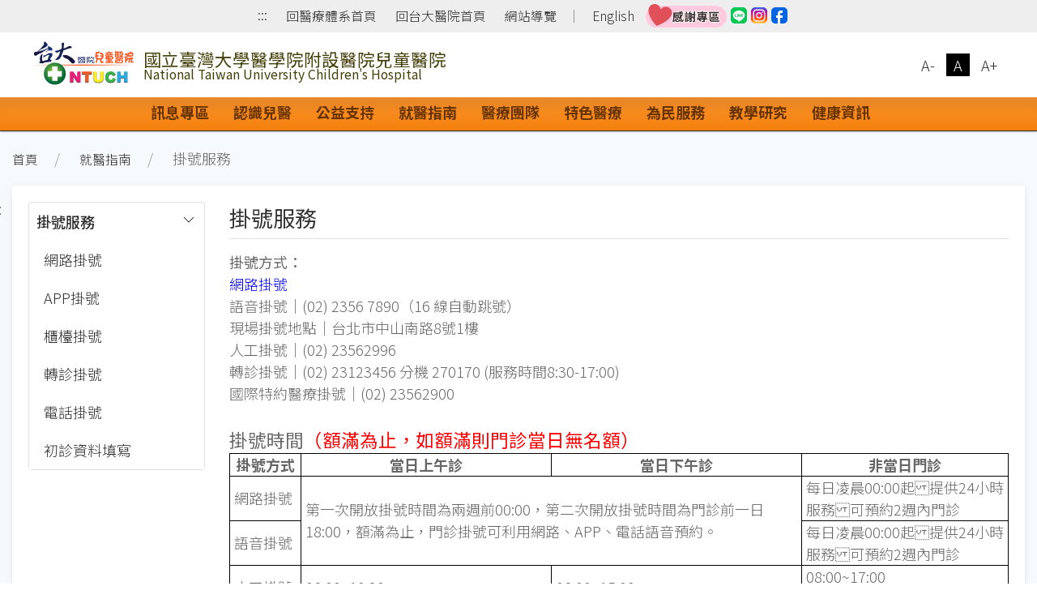

--- FILE ---
content_type: text/html;charset=UTF-8
request_url: https://www.ntuh.gov.tw/ntuch/Fpage.action?muid=3123&fid=2911
body_size: 33918
content:



<!DOCTYPE html>
<!-- saved from url=(0014)about:internet -->


	<html class="text-m" lang="zh-Hant" xml:lang="zh-Hant">


<head>
	

  <meta charset="UTF-8">
  <meta name="viewport" content="width=device-width, initial-scale=1.0">
  <meta http-equiv="X-UA-Compatible" content="ie=edge">
  <meta name="format-detection" content="telephone=no">
  <meta name="description" content="國立臺灣大學醫學院附設醫院兒童醫院,,National Taiwan University Hospital,臺大醫院肇建於西元1895年，為國家級教學醫院，肩負教學、研究、服務三大任務。台大醫院網站提供醫療團隊、特色醫療中心、就醫指南、尋找醫師、門診掛號（含看診、檢查、抽血、領藥等進度）、衛教與用藥須知、探病須知、護理照護、健康檢查、最新消息、國際醫療、教學研究、就醫資料申請、人才招募及臺大醫院體系等相關資訊。">
  
  	<meta name="keywords" content="國立臺灣大學醫學院附設醫院兒童醫院,,National Taiwan University Hospital,台大醫院,ntuh,臺灣大學附屬醫院,臺大醫院">
  
  <meta name="author" content="國立臺灣大學醫學院附設醫院兒童醫院,,National Taiwan University Hospital">
  <!-- The above 3 meta tags *must* come first in the head; any other head content must come *after* these tags -->
  <link href="/images/logo.ico" rel="shortcut icon">



	  <title id='globaltitleX'>國立臺灣大學醫學院附設醫院兒童醫院</title>


  <link rel="stylesheet" href='/css/uikit.min.css'>
  <link rel="stylesheet" href='/css/fontawesome-all.min.css'>
  <link rel="stylesheet" href='/css/fontawesome-svg-with-js.min.css'>
  <link rel="stylesheet" href='/css/tailwind.ukmedia.min.css'>
  <link rel="stylesheet" href='/css/main.min.css'>
  <link rel="stylesheet" href='/css/colors.css'>
  <link rel="stylesheet" href='/css/style.css'>
  <script src='/js/jquery-3.3.1.min.js'></script>
  <script src='/js/webfontloader.js'></script>
  <script defer src='/js/Menu.js' ></script>


  
  
  
  	<link rel="stylesheet" href='/css/style-ntuch.css'>
  
  


<script>
    WebFontConfig = {
        google: { families: ['Noto Sans TC:100,300,400,500,700,900&display=swap'] }//記得加上display=swap避免網頁一開始文字消失了~
    };

    (function (d) {
/*
        var full_url = window.location.href;
        var url_arr = full_url.split('/');

        if(url_arr[2] == "localhost:8080" && url_arr.length > 6){
            window.location.href=url_arr[0]+"//"+url_arr[2]+"/"+url_arr[3]+"/"+url_arr[4]+"/404.action";
        }else if(url_arr[2] != "localhost:8080" && url_arr.length > 5){
            var AtLast = url_arr.length
            window.location.href=url_arr[0]+"//"+url_arr[2]+"/"+url_arr[3]+"/404.action";
        }
*/
        var wf = d.createElement('script'), s = d.scripts[0];
        wf.async = true;//非同步方式載入.js
        wf.src = '/js/webfontloader.js';
        s.parentNode.insertBefore(wf, s);

    })(document);
</script>
</head>

<body id="top" class="uk-background-cover uk-background-top-center uk-position-relative" uk-height-viewport>

	<div class="uk-position-top-left"><a href="#content" id="gotocenter" title="跳到主要內容" tabindex="1" class="sr-only sr-only-focusable">跳到主要內容</a></div>

<header class="shadow">
	
		



	

	




	

<input type="hidden" name="rootDomainName" value="ntuh.gov.tw" id="rootDomainName"/>
<input type="hidden" name="rootNamespace" value="ntuh" id="rootNamespace"/>
	<nav class="nav_reset shadow-none py-1 text-center relative uk-visible@m" uk-margin>
      <div class="sub_nav margin_x_child text-sm h-full uk-flex uk-flex-center uk-flex-middle" uk-margin>
        <span class="uk-visible@m"><a class="px-2" href="#U" id="AU" name="U" title="上方功能區" accesskey="U" style="padding-bottom: 3px;">:::</a></span>
        
        	<span><a class="px-2" href="/ntuh/ntuhgroup.jsp">回醫療體系首頁</a></span>
			<span><a class="px-2" href="/ntuh/Index.action">回台大醫院首頁</a></span>
		
		
        <span><a class="px-2" href="Sitemap.action">網站導覽</a></span>
        <span>｜</span>
        
			
				<span id="langloc" class="hover_bg"><a class="px-2"  href="https://www.ntuh.gov.tw/ntuch/Index.action?l=en_US" title='English'>English</a></span>
			
			
		
		
		
		
			<span><a class="leading-none text-base text-center min_width-20 min_height-20 rounded-sm" href="https://www.ntuh.gov.tw/PAO/Fpage.action?muid=6&fid=2272&l=zh_TW" target="_blank" title="[另開新頁] 國立臺灣大學醫學院附設醫院感謝專區"><img src="../images/thankful.png" alt="instagram" width="100"></a></span>
		
		  <span><a class="leading-none text-base text-center min_width-20 min_height-20 rounded-sm" href="https://line.me/R/ti/p/@073hhhoo" target="_blank" title="[另開新頁] 國立臺灣大學醫學院附設醫院LINE"><img src="../images/icSocial-line.svg" alt="instagram" width="20"></a></span>
		  <span><a class="leading-none text-base text-center min_width-20 min_height-20 rounded-sm" href="https://www.instagram.com/ntuh_tw/" target="_blank" title="[另開新頁] 國立臺灣大學醫學院附設醫院IG"><img src="../images/icSocial-ig.svg" alt="instagram" width="20"></a></span>
		  <span><a class="leading-none text-base text-center min_width-20 min_height-20 rounded-sm" href="https://www.facebook.com/NTUH.TW" target="_blank" title="[另開新頁] 國立臺灣大學醫學院附設醫院臉書"><img src="../images/icSocial-fb-light.svg" alt="instagram" width="20"></a></span>
		  <!--無障礙移除	-->
		  
		  <!--無障礙移除	-->
      </div>
    </nav>
    


		<!-- #offcanvas -->
		<!-- 主選單 / 開始 -->
		



	



    


<div class="shadow" uk-sticky="media: (max-width: 959px); animation: uk-animation-slide-top; top: 200">
    <nav class="nav_bar-primary bg_primary shadow-none">
        <div class="bg_primary-light">
            <div class="logo_control px-2 m:px-4 uk-container" uk-navbar>
                <div class="logo_text_control flex-grow uk-navbar-left">
                    <div class="logo_position-up">
                        <h1>
                            
                            <a class="logo_text flex uk-position-cover" href="Index.action"
                               title="國立臺灣大學醫學院附設醫院兒童醫院">
                                
                                
                                    
                                        <div class="logo_bg"><img src="/img/canvas.gif" alt="臺大醫院兒童醫院logo">
                                        </div>
                                    
                                    
                                    
                                    <div class="flex flex-col w-full">
                                        <div class="logo_cht color_primary-black!">國立臺灣大學醫學院附設醫院兒童醫院</div>
                                        <div class="logo_eng color_primary-black!">National Taiwan University Children's Hospital</div>
                                    </div>
                                </a>
                        </h1>
                    </div>
                </div>
                <div class="uk-visible@m uk-navbar-right">
                    <div class="sub_nav margin_x_child h-full uk-flex uk-flex-middle" uk-margin>
                        <span class="text_size text_size-s hover_bg"><button class="px-2 uk-button"
                                                                             onclick="changeTextType('text_size-s')"
                                                                             title="縮小字級">A-</button></span>
                        <span class="text_size text_size-m hover_bg active"><button class="px-2 uk-button"
                                                                                    onclick="changeTextType('text_size-m')"
                                                                                    title="適中字級">A</button></span>
                        <span class="text_size text_size-l hover_bg"><button class="px-2 uk-button"
                                                                             onclick="changeTextType('text_size-l')"
                                                                             title="加大字級">A+</button></span>
                    </div>
                </div>
                <div class="uk-hidden@m uk-navbar-right">
                    <button class="px-0 uk-flex uk-flex-right uk-navbar-toggle" uk-navbar-toggle-icon
                            uk-toggle="target: #offcanvas"><span class="hidden">offcanvas</span></button>
                </div>
            </div>
        </div>
        <div class="container_responsive@s uk-flex uk-visible@m uk-container" uk-navbar>
            <div class="uk-navbar-center">

                <!-- menu start-->
                <ul id="menus" class="nav_bar uk-tab uk-light">
                    <!-- 改用 ajax呼叫 -->
                    <!--
              
              -->
                </ul>
                <!-- menu end-->
            </div>
        </div>
    </nav>
</div>

<!-- 主選單 mobile / 開始 --><!-- menu start-->
<div id="offcanvas" uk-offcanvas>
    <div class="bg_primary-darkest py-5 uk-offcanvas-bar">
        <button class="uk-offcanvas-close" type="button" title="刪除" uk-close><span class="hidden">刪除</span></button>
        <ul class="uk-nav uk-nav-default text-white">
            <li id="menus-mobile">
                <!-- 改用 ajax 呼叫
              
              -->
            </li>
            <li class="uk-nav-divider"></li>
            <li><a href="/ntuh/ntuhgroup.jsp">回醫療體系首頁</a></li>

            
                <li><a href="/ntuh/Index.action">回台大醫院首頁</a></li>
            
            <li><a href="Sitemap.action">網站導覽</a></li>
            
                
                    <span id="langloc" class="hover_bg"><a class="px-2"
                                                           href="https://ntuch.ntuh.gov.tw/econtent/about/about.aspx"
                                                           title='English'>English</a></span>
                
                
            

            
            
                <li><a class="leading-none text-base text-center min_width-20 min_height-20 rounded-sm"
                       href="https://www.ntuh.gov.tw/PAO/Fpage.action?muid=6&fid=2272&l=zh_TW" target="_blank"
                       title="[另開新頁] 國立臺灣大學醫學院附設醫院感謝專區"><img src="../images/thankful.png"
                                                                                     alt="instagram" width="100"></a></li>
            
            <li><a class="leading-none text-base text-center min_width-20 min_height-20 rounded-sm"
                   href="https://line.me/R/ti/p/@073hhhoo" target="_blank"
                   title="[另開新頁] 國立臺灣大學醫學院附設醫院LINE"><img src="../images/icSocial-line.svg"
                                                                             alt="instagram" width="20"></a></li>
            <li><a class="leading-none text-base text-center min_width-20 min_height-20 rounded-sm"
                   href="https://www.instagram.com/ntuh_tw/" target="_blank"
                   title="[另開新頁] 國立臺灣大學醫學院附設醫院IG"><img src="../images/icSocial-ig.svg"
                                                                                  alt="instagram" width="20"></a></li>
            <li><a class="leading-none text-base text-center min_width-20 min_height-20 rounded-sm"
                   href="https://www.facebook.com/NTUH.TW" target="_blank"
                   title="[另開新頁] 國立臺灣大學醫學院附設醫院臉書"><img src="../images/icSocial-fb-light.svg"
                                                                                 alt="instagram" width="20"></a></li>
        </ul>
    </div>
</div>
<!-- menu end-->

<hr class="border_black_opacity-20 m-0">

<script>
    //改變字型大小時存入session
    function changeTextType(type) {
        sessionStorage.setItem("textType", type); // 存入 sessionStorage
    }

    //一開始讀取session字型大小切換
    $(document).ready(function () {
        const savedType = sessionStorage.getItem("textType");
        if (savedType) {
            $('.' + savedType + ' button').click(); // 找到對應按鈕並觸發 click
        } else {
            $('.text_size-m button').click();
        }
    });
</script> 
	

	
	
	



    <a id="gototop"
       class="color_white bg_black_opacity-50 hover:bg_black_opacity-70 opacity-0 no-underline p-2 rounded uk-text-center uk-position-fixed uk-position-small uk-position-bottom-right uk-position-z-index"
       href="#top" title="回到最上" uk-scroll uk-totop><span hidden>回到最上</span></a>



<!-- Java Script
================================================== -->
<script src='/js/uikit.min.js'></script>
<script src='/js/uikit-icons.min.js'></script>
<script src='/js/focus-visible.min.js'></script>
<script src='/js/fittext.js'></script>
<script src='/js/script.min.js'></script>
<script src='/js/comutils.js'></script>

<script type="text/javascript">
    //var gaJsHost = (("https:" == document.location.protocol) ? "https://ssl." : "http://www.");
    // document.write(unescape("%3Cscript src='" + gaJsHost + "google-analytics.com/ga.js' type='text/javascript'%3E%3C/script%3E"));
    // document.write(unescape("%3Cscript async src='https://www.googletagmanager.com/gtag/js?id=G-BRDPSTK5BL' type='text/javascript'%3E%3C/script%3E"));
</script>


<script>
    window.dataLayer = window.dataLayer || [];

    function gtag() {
        dataLayer.push(arguments);
    }

    gtag('js', new Date());
    gtag('config', 'G-BRDPSTK5BL');
</script>







<link rel="stylesheet" href="/css/jquery-ui.css">
<script src="/js/jquery-ui.min.js"></script>

    <div style="display:none" id="dialogLeave-confirm" title="提醒">
    <p><span style="float:left; margin:12px 12px 20px 0;"></span>將另開新視窗，連結至非本院網域之網站！
    </p>

<script>
    $(document).ready(function () {
        $("a").click(function (event) {
            var rootDomainName = $("#rootDomainName").val();
            var leaveRootDomainName = "將另開新視窗，連結至非本院網域之網站！";
            var this_href = $(this).prop("href");
            var this_target = $(this).attr('target');//_blank;_self
            var namespace = 'ntuch';
            // console.log("rootDomainName=" + rootDomainName + ";this_href=" + this_href);

            if (this_href.indexOf("javascript") >= 0 || this_href.indexOf("#top") >= 0 || this_href.indexOf(".ntuh.gov.tw") >= 0 || this_href.indexOf("wwwtest.ntuh.gov.tw") >= 0) {
                //do something;
            } else {
                if (this_href.indexOf(rootDomainName) < 0 || this_href.indexOf("chut.ntuh.gov.tw") >= 0 || this_href.indexOf("js.ntuh.gov.tw") >= 0 || this_href.indexOf("bh.ntuh.gov.tw") >= 0) {
                    event.preventDefault(); // cancel the event
                    if (namespace == '') {
                        $("#dialogLeave-confirm").dialog({
                            resizable: false,
                            height: "auto",
                            width: 400,
                            modal: true,
                            buttons: {
                                "OK": function () {
                                    $(this).dialog("close");
                                    if ("_blank" == this_target) {
                                        window.open(this_href);
                                    } else {
                                        location.href = this_href;
                                    }
                                },
                                "取り消し": function () {
                                    $(this).dialog("close");
                                }
                            }
                        });
                    } else {
                        $("#dialogLeave-confirm").dialog({
                            resizable: false,
                            height: "auto",
                            width: 400,
                            modal: true,
                            buttons: {
                                "確定": function () {
                                    $(this).dialog("close");
                                    if ("_blank" == this_target) {
                                        window.open(this_href);
                                    } else {
                                        location.href = this_href;
                                    }
                                },
                                "取消": function () {
                                    $(this).dialog("close");
                                }
                            }
                        });
                    }

                }
            }
        });
    });
</script>
    
	<!-- 主選單 / 結束 -->
</header>
<!-- header -->

<section class="relative" uk-height-viewport="expand: true">
	<!-- <div class="bg_primary opacity10 uk-position-cover"></div> -->
	<div class="container_responsive@s uk-container uk-container-large">
		
		<ul class="px-2 s:p-0 uk-breadcrumb">
			
			<li><a href="Index.action">首頁</a></li>
		
			
				
					<li>
						
						
						
							<a href="Fpage.action?muid=3125&amp;fid=2917"    >就醫指南</a>
						
						
					</li>
				
			
				
				<li>
					掛號服務
				</li>
			
			
		</ul>
		
		
		<noscript><span style="font-size:2.000em">本網站使用Javascript技術開發，請開啟JavaScript設定</span></noscript>
		




		<!-- End uk-breadcrumb -->
		
		<div class="h-0 relative uk-visible@m"><a class="no-underline px-1 uk-position-absolute" href="#C" id="AC" name="C" title="中央內容區塊" accesskey="C" style="left:-30px; top:15px;">:::</a></div>
		
		<div class="s:mb-2 uk-card uk-card-small uk-card-default uk-card-body" uk-height-viewport="min-height: 200">
			<div class="uk-grid-medium" uk-grid>

				
				<div class="uk-width-1-4@m uk-width-1-5@l">
					<div class="max_height-200 max_height-700@m uk-overflow-auto">
						<ul class="list_tabs uk-nav-default">

							
								
								<li class="p-0 uk-nav-header hover:bg-gray-100 uk-parent active uk-open">
									<div class="p-0 uk-grid uk-grid-collapse" uk-grid>
										<div class="uk-width-expand">
											
											
											
											
											
												<a class="no-underline w-full break-all px-2 hover:bg-gray-200" href="Fpage.action?muid=3123&fid=2911">
													掛號服務
												</a>
											
										</div>
										<div class="uk-width-auto"><a class="no-underline w-full break-all px-2 hover:bg-gray-200 h-full" href="#" title="展開/收合選單" onclick="toggleAllClass(findChildren(findParent(this, 'LI'), '.toggle'), 'hidden'); return false;"><span class="toggle" uk-icon="icon: chevron-right"></span><span class="toggle hidden" uk-icon="icon: chevron-down"></span class="toggle"><div style='display:none'>展開/收合選單</div></a></div>
									</div>
									<ul class="toggle hidden uk-nav-sub p-0 bg-white">
										
											<li class="p-0">
												
													<a class="no-underline w-full break-all pl-4 px-2 hover:bg-gray-200" href="https://reg.ntuh.gov.tw/WebReg" title="[另開新視窗]掛號服務" target="_blank">
														網路掛號
													</a>
												
												
												
												
												
											</li>
										
											<li class="p-0">
												
												
												
												
												
													<a class="no-underline w-full break-all pl-4 px-2 hover:bg-gray-200" href="Fpage.action?muid=6615&fid=7111">
														APP掛號
													</a>
												
											</li>
										
											<li class="p-0">
												
												
												
												
												
													<a class="no-underline w-full break-all pl-4 px-2 hover:bg-gray-200" href="Fpage.action?muid=3176&fid=2913">
														櫃檯掛號
													</a>
												
											</li>
										
											<li class="p-0">
												
												
												
												
												
													<a class="no-underline w-full break-all pl-4 px-2 hover:bg-gray-200" href="Fpage.action?muid=3177&fid=2914">
														轉診掛號
													</a>
												
											</li>
										
											<li class="p-0">
												
													<a class="no-underline w-full break-all pl-4 px-2 hover:bg-gray-200" href="https://www.ntuh.gov.tw/ntuch/Fpage.action?muid=3175&amp;fid=3018" title="[另開新視窗]掛號服務" >
														電話掛號
													</a>
												
												
												
												
												
											</li>
										
											<li class="p-0">
												
													<a class="no-underline w-full break-all pl-4 px-2 hover:bg-gray-200" href="https://reg.ntuh.gov.tw/WebAdministration/FirstVisitForm.aspx" title="[另開新視窗]掛號服務" target="_blank">
														初診資料填寫
													</a>
												
												
												
												
												
											</li>
										
									</ul>
								</li>
							
							

						</ul>
					</div>
				</div>
				

				<div class="uk-width-3-4@m uk-width-1-2@l uk-width-expand@l">
					<h2 class="btm_line text-2xl">掛號服務</h2>
					
						
							
								
								<div class="editor">
									

									<div id="content"><p><strong>掛號方式：</strong></p>

<p><a href="https://reg.ntuh.gov.tw/webadministration/" target="_blank" title="[另開新室窗]前往網路掛號"><span style="color:#0000FF;">網路掛號</span></a></p>

<p>語音掛號｜(02) 2356 7890（16 線自動跳號）</p>

<p>現場掛號地點｜台北市中山南路8號1樓</p>

<p>人工掛號｜(02) 23562996</p>

<p>轉診掛號｜(02) 23123456 分機 270170 (服務時間8:30-17:00)&nbsp;&nbsp;</p>

<p>國際特約醫療掛號｜(02) 23562900</p>

<table border="1" cellpadding="0" cellspacing="0" style="width:100%;" width="288" xmlns="http://www.w3.org/1999/xhtml">
	<caption>
	<p style="text-align: left;">&nbsp;</p>

	<p style="text-align: left;"><span style="font-size:1.25em;"><strong>掛號時間<span style="color:#FF0000;">（額滿為止，如額滿則門診當日無名額）</span></strong></span></p>
	</caption>
	<thead>
	</thead>
	<tbody>
		<tr>
			<th scope="col" data-sheets-value="{&quot;1&quot;:2,&quot;2&quot;:&quot;網路掛號&quot;}" height="22">掛號方式</th>
			<th scope="col" data-sheets-value="{&quot;1&quot;:2,&quot;2&quot;:&quot;08:30~10:30&quot;}">當日上午診</th>
			<th scope="col" data-sheets-value="{&quot;1&quot;:2,&quot;2&quot;:&quot;08:30~15:00&quot;}">當日下午診</th>
			<th scope="col" data-sheets-value="{&quot;1&quot;:2,&quot;2&quot;:&quot;00:00~24:00\n次日 ~ 二週內門診&quot;}">非當日門診</th>
		</tr>
		<tr height="22">
			<td data-sheets-value="{&quot;1&quot;:2,&quot;2&quot;:&quot;網路掛號&quot;}" height="22">網路掛號</td>
			<td colspan="2" data-sheets-value="{&quot;1&quot;:2,&quot;2&quot;:&quot;08:30~10:30&quot;}" rowspan="2">第一次開放掛號時間為兩週前00:00，第二次開放掛號時間為門診前一日18:00，額滿為止，門診掛號可利用網路、APP、電話語音預約。</td>
			<td data-sheets-value="{&quot;1&quot;:2,&quot;2&quot;:&quot;00:00~24:00\n次日 ~ 二週內門診&quot;}">每日凌晨00:00起提供24小時服務可預約2週內門診</td>
		</tr>
		<tr height="22">
			<td data-sheets-value="{&quot;1&quot;:2,&quot;2&quot;:&quot;語音掛號&quot;}" height="22">語音掛號</td>
			<td data-sheets-value="{&quot;1&quot;:2,&quot;2&quot;:&quot;00:00~24:00\n次日 ~ 二週內門診&quot;}">每日凌晨00:00起提供24小時服務可預約2週內門診</td>
		</tr>
		<tr height="22">
			<td data-sheets-value="{&quot;1&quot;:2,&quot;2&quot;:&quot;人工掛號&quot;}" height="22">人工掛號</td>
			<td data-sheets-value="{&quot;1&quot;:2,&quot;2&quot;:&quot;08:30~10:30&quot;}">08:00~10:30</td>
			<td data-sheets-value="{&quot;1&quot;:2,&quot;2&quot;:&quot;08:30~15:00&quot;}">08:00~15:00</td>
			<td data-sheets-value="{&quot;1&quot;:2,&quot;2&quot;:&quot;08:00~17:00\n次日 ~ 二週內門診&quot;}">08:00~17:00<br />
			次日 ~ 二週內門診</td>
		</tr>
		<tr height="22">
			<td data-sheets-value="{&quot;1&quot;:2,&quot;2&quot;:&quot;國際特約醫療掛號&quot;}" height="22">國際特約醫療掛號</td>
			<td data-sheets-value="{&quot;1&quot;:2,&quot;2&quot;:&quot;週一至週五 上午08:00-12:00 下午01:00-05:00&quot;}">週一至週五 上午08:00-12:00 下午01:00-05:00</td>
			<td data-sheets-value="{&quot;1&quot;:2,&quot;2&quot;:&quot;週一至週五 上午08:00-12:00 下午01:00-05:00&quot;}">
			<p>週一至週五 上午08:00-12:00 下午01:00-05:00</p>
			</td>
			<td data-sheets-value="{&quot;1&quot;:2,&quot;2&quot;:&quot;週一至週五 上午08:00-12:00 下午01:00-05:00&quot;}">週一至週五 上午08:00-12:00 下午01:00-05:00</td>
		</tr>
	</tbody>
</table>

<p>&nbsp;</p>

<p><span style="font-size:1.25em;"><strong>掛號注意事項</strong></span></p>

<table border="1" cellpadding="0" cellspacing="0">
	<tbody>
		<tr>
			<th scope="col" headers="_15" id="_15">注意事項</th>
			<th scope="col" headers="_16" id="_16">注意事項描述</th>
		</tr>
		<tr>
			<td headers="_17" id="_17">從未至本院就診之病友</td>
			<td headers="_18" id="_18">
			<ul>
				<li>看診前務必先至「掛號櫃台」辦理「初診報到」手續，以免延誤您看診時間。</li>
				<li>上午的門診，請於10:30以前辦理報到。</li>
				<li>下午的門診，請於15:00以前辦理報到。</li>
			</ul>
			</td>
		</tr>
		<tr>
			<td headers="_19" id="_19">掛號後不看診</td>
			<td headers="_20" id="_20">
			<ul>
				<li>掛號後無法看診，可透過臨櫃、語音、網路、人工掛號方式，取消掛號。</li>
				<li>自行使用網路、電話語音、人工掛號專線及e院便利站(kiosk機)預約者，若半年內連續兩次未到診且未取消掛號預約，則自第二次未到診日起，三個月內可現場掛號，但不接受網路、電話或e院便利站(kiosk機)掛號，若有看診紀錄後，則次數重新計算。</li>
			</ul>
			</td>
		</tr>
		<tr>
			<td headers="_21" id="_21">取消掛號</td>
			<td headers="_22" id="_22">
			<p>當日門診取消時間限制：</p>

			<ul>
				<li>上午的門診須在 09:30以前取消。</li>
				<li>下午的門診須在 14:00以前取消。</li>
				<li>半年內累積十次取消掛號，則自第十次取消日期起三個月內不接受電話、網路或e院便利站（Kiosk機）掛號，請來院掛號。</li>
			</ul>
			</td>
		</tr>
		<tr>
			<td headers="_23" id="_23">颱風來襲</td>
			<td headers="_24" id="_24">
			<ul>
				<li>颱風停班時各科部採部分開診，如已預約之病友無法到院，可於1個月內到院現場掛號看診。<br />
				兒童牙科已預約病友，請待恢復上班後洽(02)23123456轉70251約診改期。</li>
			</ul>
			</td>
		</tr>
		<tr>
			<td headers="_25" id="_25">掛號費繳款</td>
			<td headers="_26" id="_26">
			<ul>
				<li>掛號費 100 元，於就診後至掛號結帳櫃台一併收取。</li>
				<li>未持健保卡就醫者，一律請先自費結帳，並於看診日起10天內（不含例假日），至西址一樓出納組19號窗口辦理退費</li>
			</ul>
			</td>
		</tr>
	</tbody>
</table>

<p><strong>​​​​​​</strong></p>

<p>&nbsp;</p>


									</div>
									
									<noscript><span style="font-size:2.000em">本網站使用Javascript技術開發，請開啟JavaScript設定</span></noscript>
									<!-- End #content -->
								</div>
							</div>
							

						</div>
						<!-- End uk-grid -->
					</div>
					<!-- End uk-card -->
				</div>
</section>
<!-- page main content -->


	
	
		
	
	


<div id="footer" class="relative">
    <div class="p-3">
        <div class="container_responsive@s uk-container relative">
            <div class="relative uk-position-z-index"><a class="no-underline text-white px-1 uk-position-absolute uk-visible@m" href="#Z" id="AZ" name="Z" title="下方功能區塊" accesskey="Z" style="left:-30px">:::</a></div>
            


<div id="sitemap" class="my-1 uk-margin-bottom" uk-margin hidden>
          <div id="sitemap-list" class="mb-3 uk-child-width-1-2 uk-child-width-1-3@s uk-child-width-1-4@m uk-child-width-1-6@l" uk-grid="masonry: true">
            
            
            
          </div>
          <hr class="border-light">
        </div>
	  <!-- 無障礙標章:XH1080400,XH1080401 -->
     
<span id="mapid" style="display:none"></span>      
            <!-- End #sitemap -->
            <footer class="uk-grid-small uk-child-width-expand" uk-grid>
                <div class="uk-width-1-4@m uk-width-1-5@l uk-width-1-6@xl uk-visible@m">
                    <div class="logo_position">
                        <a class="w-full bg_white text-center p-2" href="#" title="臺大醫院行動服務"><img class="w-full" src="../img/qrcod-ntuh.svg" width="100" alt="臺大醫院QRcode"><span class="color_grey-800!">臺大醫院行動服務</span></a>
                    </div>
                </div>
                <div class="relative" uk-margin>
                    <div class="uk-grid-small uk-grid-divider" uk-grid uk-margin>
                        
                            <a class="link_line" href="../ntuh/Fpage.action?fid=5041" title="本院同仁專區">本院同仁專區</a>
                            <a class="link_line" href="../ntuh/Fpage.action?muid=106&fid=3173" title="服務信箱">服務信箱</a>
                            <a class="link_line" href="Faq.action" title="常見問題">常見問題</a>
                            <a class="link_line" href="Link.action" title="病友團體">病友團體</a>
                            <a class="link_line" href="../ntuh/Fpage.action?fid=5042" title="網網相連">網網相連</a>
                            <a class="link_line" href="../ntuh/Fpage.action?muid=51&fid=2945" title="隱私權保護及資訊安全政策">隱私權保護及資訊安全政策</a>
                        
                        
                    </div>
                    <div class="uk-flex uk-flex-between uk-flex-right uk-flex-middle" uk-grid uk-margin>
                        
                        <div class="margin_y_all_child-m w-full uk-flex uk-flex-between uk-flex-wrap uk-flex-middle">
                            
                            <div class="margin_x_child-m s:m-0 uk-flex uk-flex-middle">
                                
                                
                                
                                <a class="wcag opacity-75 hover:opacity-100" href="https://accessibility.moda.gov.tw/Applications/Detail?category=20230304120946" title="無障礙AA標章" target="_blank"><img src="../img/wcagAA.jpg" alt="無障礙AA標章"></a>
                                <a class="ahhrpp opacity-75 hover:opacity-100" href="#" title="AHHRPP認證標章" target="_blank"><img src="../img/AAHRPP.gif" width="50" alt="AHHRPP認證標章"></a>
                                <a class="snq opacity-75 hover:opacity-100" href="#" title="SNQ" target="_blank"><img src="../img/snq.png" width="70" alt="SNQ"></a>
                            </div>
                        </div>
                    </div>
                    
                    
                        <div uk-grid uk-margin>
                            <div>10041 台北市中山南路8號(兒醫大樓門診住院服務)</div>
                            <div>臺大醫院兒童醫院總機電話專線: 02-2312-3456 , 0972-698-055; 臺大醫院兒童醫院電話語音預約掛號專線: 02-2356-7890</div>
                            <div>醫療機構網際網路資訊管理辦法聲明：禁止任何網際網路服務業者轉錄本網路資訊之內容供人點閱。 但以網路搜尋或超連結方式，進入本醫療機構之網址（域）直接點閱者，不在此限。</div>
                        </div>
                    
                </div>
            </footer>
        </div>
        <!-- End container_responsive@s uk-container -->
    </div>
</div>


<!-- footer -->
<script>
	$(document).ready(function() {
		//以<h2>的內容替換<title>的內容
		var temp=$("h2").html();
		if(temp.indexOf('small')>=0){
			var _temp=temp.split('<small');
			$('title#globaltitleX').html($('title#globaltitleX').html()+" - "+_temp[0]);
		}else{
			$('title#globaltitleX').html($('title#globaltitleX').html()+" - "+$("h2").html());
		}
	});
</script>

</body>

</html>  

--- FILE ---
content_type: text/css
request_url: https://www.ntuh.gov.tw/css/style-ntuch.css
body_size: 5214
content:
.logo_bg {
  background: url("../img/logo-ntuch.svg#svgView(preserveAspectRatio(xMinYMid))") left center no-repeat;
  width: 60px !important;
}

footer .logo_bg {
  background: url("../img/logo-ntuch.svg#svgView(preserveAspectRatio(xMinYMin))") left center no-repeat;
}

#footer::before {
  content: "";
  display: block;
  width: 100%;
  padding-top: calc(100% * 510 / 1920);
  /* background photo Aspect Ratio: 408x1921 */
  background: url("../img/index-ntuch-bg.png") left top no-repeat;
  background-size: 100%;
}
#footer > :first-child {
  background-color: #60b947;
}

#footer, footer {
  background-color: transparent;
}
#footer, #footer *:not([class*=bg]):not([class*=btn]):not([class*=color_]):not([class*=text-]), #footer *:not([class*=bg]):not([class*=btn]):not([class*=color_]):not([class*=text-]) *:not([class*=bg]), footer, footer *:not([class*=bg]):not([class*=btn]):not([class*=color_]):not([class*=text-]), footer *:not([class*=bg]):not([class*=btn]):not([class*=color_]):not([class*=text-]) *:not([class*=bg]) {
  color: #224319;
}
#footer *, #footer .uk-grid-divider > :not(.uk-first-column)::before, #footer.uk-grid-divider.uk-grid-stack > .uk-grid-margin::before, footer *, footer .uk-grid-divider > :not(.uk-first-column)::before, footer.uk-grid-divider.uk-grid-stack > .uk-grid-margin::before {
  border-color: #224319;
}

footer a.hover\:color_black\! * {
  color: black !important;
}
footer a.hover\:color_black\!:hover * {
  color: white !important;
}

footer > :nth-child(2) > :nth-child(2) > :last-child {
  width: auto !important;
}

footer > :nth-child(2) > :nth-child(2) > :last-child > div {
  margin-right: 10px !important;
}

a#AZ {
  color: #224319 !important;
}

header > nav {
  background-color: #eeeeee !important;
}

header > div:nth-of-type(1) > nav, header > div:nth-of-type(1) > nav > :nth-child(2), #footer::before {
  position: relative !important;
}

header > div:nth-of-type(1) > nav {
  background-color: #f38020 !important;
  color: #572a05;
}

header > div:nth-of-type(1) > nav > :first-child {
  background-color: white !important;
  color: #757575;
}

@media (max-width: 959px) {
  header .uk-sticky > nav, header .uk-sticky.uk-active > nav {
    border-bottom: 5px solid #f38020;
  }
}
header div:nth-of-type(1) > nav > :nth-child(2) {
  box-shadow: none;
}

#footer::before {
  position: relative;
  opacity: 1;
  transform: scaleX(1);
}

#slideshow ~ section > div > .uk-grid div > h4 {
  background-color: #e9d839;
  color: #655c0b;
}

#slideshow ~ section > div > .uk-grid div > h4 * {
  color: #655c0b !important;
}

#slideshow ~ section > div > form:last-child,
#slideshow ~ section > div > .uk-grid:nth-child(2) > :nth-child(2n+1) > a, footer > :first-child, .nav_bar-primary::before {
  display: none !important;
}

header > div:nth-of-type(1) > nav {
  background: linear-gradient(to bottom, #ff9933 60%, #f3800d 100%) !important;
}

.nav_bar a {
  color: #663300 !important;
}

@media (min-width: 960px) {
  .logo_bg {
    width: 120px !important;
  }
}
@media (min-width: 1200px) {
  .logo_position-up .logo_bg {
    margin-top: 0;
  }

  .logo_control .logo_text_control .logo_position-up,
.logo_control .logo_text_control .logo_position-up .logo_text .logo_bg {
    min-height: 70px;
  }

  .logo_control .logo_text_control .logo_position-up .logo_text .logo_bg {
    width: calc(70px*1.96);
    max-width: inherit;
    max-height: inherit;
  }

  .logo_eng {
    font-size: 0.87rem !important;
  }
}
/* ----------- iPhone 4 and 4S ----------- */
/* Portrait and Landscape */
@media only screen and (min-device-width: 320px) and (max-device-width: 480px) and (-webkit-min-device-pixel-ratio: 2) {
  .logo_bg {
    background: url("../img/logo-ntuch.png") no-repeat left center;
  }

  footer .logo_bg {
    background: url("../img/logo-ntuch.png") no-repeat left center;
  }
}
/* ----------- iPhone 5, 5S, 5C and 5SE ----------- */
/* Portrait and Landscape */
@media only screen and (min-device-width: 320px) and (max-device-width: 568px) and (-webkit-min-device-pixel-ratio: 2) {
  .logo_bg {
    background: url("../img/logo-ntuch.png") no-repeat left center;
  }

  footer .logo_bg {
    background: url("../img/logo-ntuch.png") no-repeat left center;
  }
}
/* ----------- iPhone 6, 6S, 7 and 8 ----------- */
/* Portrait and Landscape */
@media only screen and (min-device-width: 375px) and (max-device-width: 667px) and (-webkit-min-device-pixel-ratio: 2) {
  .logo_bg {
    background: url("../img/logo-ntuch.png") no-repeat left center;
  }

  footer .logo_bg {
    background: url("../img/logo-ntuch.png") no-repeat left center;
  }
}
/* ----------- iPhone 6+, 7+ and 8+ ----------- */
/* Portrait and Landscape */
@media only screen and (min-device-width: 414px) and (max-device-width: 736px) and (-webkit-min-device-pixel-ratio: 3) {
  .logo_bg {
    background: url("../img/logo-ntuch.png") no-repeat left center;
  }

  footer .logo_bg {
    background: url("../img/logo-ntuch.png") no-repeat left center;
  }
}

/*# sourceMappingURL=style-ntuch.css.map */


--- FILE ---
content_type: image/svg+xml
request_url: https://www.ntuh.gov.tw/images/icSocial-fb-light.svg
body_size: 685
content:
<?xml version="1.0" encoding="utf-8"?>
<!-- Generator: Adobe Illustrator 25.1.0, SVG Export Plug-In . SVG Version: 6.00 Build 0)  -->
<svg version="1.1" id="layer" xmlns="http://www.w3.org/2000/svg" xmlns:xlink="http://www.w3.org/1999/xlink" x="0px" y="0px"
	 viewBox="0 0 16 16" style="enable-background:new 0 0 16 16;" xml:space="preserve">
<style type="text/css">
	.st0{fill:#0165E1;}
	.st1{fill:#FFFFFF;}
</style>
<path id="bg_1_" class="st0" d="M12,16H4c-2.2,0-4-1.8-4-4V4c0-2.2,1.8-4,4-4h8c2.2,0,4,1.8,4,4v8C16,14.2,14.2,16,12,16z"/>
<path id="ic_2_" class="st1" d="M6.4,16v-5.6H4.8V8h1.6V6c0-1.5,1.3-2.8,2.8-2.8h2v2.4H9.6C9.2,5.6,8.8,6,8.8,6.4V8h2.4v2.4H8.8V16
	H6.4z"/>
</svg>


--- FILE ---
content_type: image/svg+xml
request_url: https://www.ntuh.gov.tw/img/logo-ntuch.svg
body_size: 19861
content:
<?xml version="1.0" encoding="utf-8"?>
<!-- Generator: Adobe Illustrator 24.0.0, SVG Export Plug-In . SVG Version: 6.00 Build 0)  -->
<svg version="1.1" id="圖層_1" xmlns="http://www.w3.org/2000/svg" xmlns:xlink="http://www.w3.org/1999/xlink" x="0px" y="0px"
	 viewBox="0 0 188 78" style="enable-background:new 0 0 188 78;" xml:space="preserve">
<style type="text/css">
	.st0{fill:url(#SVGID_1_);}
	.st1{fill:url(#SVGID_2_);}
	.st2{fill:url(#SVGID_3_);}
	.st3{fill:url(#SVGID_4_);}
	.st4{fill:url(#SVGID_5_);}
	.st5{fill:url(#SVGID_6_);}
	.st6{fill:url(#SVGID_7_);}
	.st7{fill:#202B6D;}
	.st8{opacity:0.75;}
	.st9{fill:#ED1E79;}
	.st10{fill:#F15A24;}
	.st11{fill:#FCEE21;}
	.st12{fill:#39B54A;}
	.st13{fill:#29ABE2;}
	.st14{fill:#FFFFFF;}
</style>
<title>logo-ntuch</title>
<g>
	
		<linearGradient id="SVGID_1_" gradientUnits="userSpaceOnUse" x1="-842.2047" y1="37.57" x2="-713.8947" y2="37.57" gradientTransform="matrix(1.47 0 0 -1 1235.34 80)">
		<stop  offset="0" style="stop-color:#F15A24;stop-opacity:0"/>
		<stop  offset="0.5" style="stop-color:#F15A24"/>
		<stop  offset="1" style="stop-color:#F15A24;stop-opacity:0"/>
	</linearGradient>
	<rect y="41.4" class="st0" width="188" height="2"/>
	
		<radialGradient id="SVGID_2_" cx="38.9" cy="25.68" r="20.29" gradientTransform="matrix(1 0 0 -1 0 80)" gradientUnits="userSpaceOnUse">
		<stop  offset="0.17" style="stop-color:#8CC63F"/>
		<stop  offset="1" style="stop-color:#006837"/>
	</radialGradient>
	<circle class="st1" cx="41" cy="58" r="20"/>
	
		<radialGradient id="SVGID_3_" cx="35.92" cy="62.95" r="28.79" gradientTransform="matrix(1 0 0 -1 0 80)" gradientUnits="userSpaceOnUse">
		<stop  offset="0" style="stop-color:#16367D"/>
		<stop  offset="1" style="stop-color:#16153F"/>
	</radialGradient>
	<path class="st2" d="M45.5,19.8c-1.5,0.1-2.9-0.5-3.8-1.6c-0.4-0.4-0.4-1.1,0-1.5c0.1-0.1,0.2-0.2,0.4-0.2c0.5-0.3,1-0.4,1.5-0.4
		c2,0.1,4-0.5,5.7-1.7c0.7-0.4,1.6-0.3,2.3-0.6c0.6-0.3,1.1-0.8,1.4-1.4c1.1-2.2,0.5-4.4,0.7-6.6c0.1-1.1,0.1-2.1,0-3.2
		c0-0.6,0.2-0.8,0.8-0.8c0.7,0,1.4,0,2.1-0.1c0.5-0.1,1,0.1,1.2,0.6C58,5.5,57.1,8.7,57,12c1-0.3,2.1-0.5,3.1-0.8
		c0.1,0,0.3-0.1,0.4-0.2c1.3-0.6,2.6-1.1,3.9-1.8c0.5-0.2,1.1-0.4,1.3-1C65.8,8,66,7.9,66.3,7.9c1.2,0.1,2.6-0.6,3.7,0.3
		c0.5,0.5,1.2,0.1,1.7,0.5c0,0.7,0,1.4,0,2s-0.2,0.8-0.8,0.8c-1-0.1-2.1,0-3.1,0.3c-3,0.9-5.9,2-8.9,3c-0.7,0.2-1,0.9-1.8,0.9
		s-0.7,0.3-0.8,0.8c-0.1,1.2-0.5,2.3-1.1,3.3c-1,2.3-2,4.6-2.7,7c-0.1,0.3,0.1,0.8-0.3,1c-1.3,0.8-1.8,2.3-2.8,3.3
		c-0.5,0.6-1.2,1-2,1.3c-1.5,0.4-3.1,0.7-4.7,0.8c-0.5,0-1,0.2-1.6,0c-0.1-0.4,0.2-0.4,0.4-0.5c2.4-1.9,4.1-4.3,6.1-6.5
		c0.8-1,1.3-2.2,1.5-3.4c0.3-1.3,1-2.6,1.4-3.9c0.4-0.2,0.6-0.7,0.4-1.1c0,0,0,0,0-0.1c-0.1-0.2-0.3-0.3-0.5-0.3c0,0-0.1,0-0.1,0
		C48.8,18.3,47,18.7,45.5,19.8z"/>
	
		<radialGradient id="SVGID_4_" cx="35.92" cy="62.95" r="28.79" gradientTransform="matrix(1 0 0 -1 0 80)" gradientUnits="userSpaceOnUse">
		<stop  offset="0" style="stop-color:#16367D"/>
		<stop  offset="1" style="stop-color:#16153F"/>
	</radialGradient>
	<path class="st3" d="M57.3,24.3c1.3-0.2,2.6-0.3,3.9-0.2c1.5,0.3,3.2,0.4,4.5,1.4c0.9,0.8,2,1.3,3.2,1.5c0,0.2,0.2,0.4,0.4,0.5
		c1,0.8,2.1,1.3,3.2,1.7c0.1,0,0.1,0,0.2,0c1.5,1.8,3,3.6,4.6,5.5c0.6,0.7,0.8,1.8,0.3,2.7c-0.6,1.4-2.1,2.2-3.6,2
		c-2.1,0.2-3.1-1.4-4.4-2.6c-1.5-1.4-2.5-3.4-4.3-4.5c-1.2-1.4-2.9-1.6-4.5-2.1l-0.4-0.2c-0.1-0.2-0.2-0.2-0.4-0.2
		c-1.7-0.8-3.3-2-4.5-3.4c0-0.4,0-0.8,0-1.3c0-0.5,0.3-0.6,0.6-0.7l0.4,0.1c0.2,0.2,0.3,0.1,0.5,0L57.3,24.3L57.3,24.3z"/>
	
		<radialGradient id="SVGID_5_" cx="35.92" cy="62.95" r="28.79" gradientTransform="matrix(1 0 0 -1 0 80)" gradientUnits="userSpaceOnUse">
		<stop  offset="0" style="stop-color:#16367D"/>
		<stop  offset="1" style="stop-color:#16153F"/>
	</radialGradient>
	<path class="st4" d="M28.8,16.2c-1.5,1-2.8,2.2-4.6,2.6c-0.2,0-0.4,0.2-0.5-0.1c0-0.1,0.2-0.2,0.3-0.3c2.3-0.8,3.8-2.5,5.2-4.4
		c0.2-0.4,0.2-0.9-0.1-1.2c-0.3-0.3-0.7,0-1.1,0.2c-0.9,0.6-1.8,1.1-2.8,1.6c-2.4,1.3-4.7,2.8-6.8,4.4c-1.1,0.8-2.4,1.5-3.7,1.9
		c-1.6,0.4-3.2,1.1-4.5,2.1c-1.1,0.9-2.4,1.6-3.7,2.2c-1.4,0.5-2.9-0.3-3.4-1.7C3,23.2,3,22.9,3,22.6c0-1.2-0.3-2.5,0.8-3.5
		c0.3-0.4,0.8-0.7,1.4-0.6c2.1,0.3,4.1-0.5,5.5-2.1c1.6-1.6,3.6-2.8,4.9-4.7c1.2-1.7,2.8-3.1,4.1-4.7c1.2-1.3,1.8-3.1,1.5-4.9
		c-0.1-0.7-0.4-1.6,0.6-2l0.2-0.1L22.4,0L24,0.2l0.2,0.2c0,0.2,0.1,0.3,0.3,0.3l0.4,0.5c0.8,1,1.6,2,2.5,2.9
		c0.5,0.4,0.6,1.1,0.4,1.8C27,8,25.1,9,23.5,10c-2,1.3-4.1,2.4-6.3,3.3c-3,0.6-4.6,3.3-6.9,4.9c1-0.2,2-0.6,2.9-1.1l4.1-1.2
		c1.7-0.4,3.3-1,4.9-1.8c2.1-0.8,4.1-1.7,6-2.9c0.3-0.2,0.8-0.3,0.5-0.8s-0.3-1-0.4-1.5c0.2-0.7,1-0.3,1.4-0.8c1-0.1,1.6,0.6,2.3,1
		c0.4,0.5,0.9,0.8,1.5,1c1.9,0.5,3.1,2.4,2.8,4.3c0,0.9-0.4,1.5-1.5,1.5c-0.9-0.1-1.8-0.1-2.7,0c-1.1,0.1-2.2-0.3-3.2,0.3l0,0
		C28.9,16.1,28.8,16.1,28.8,16.2z"/>
	
		<radialGradient id="SVGID_6_" cx="35.92" cy="62.95" r="28.79" gradientTransform="matrix(1 0 0 -1 0 80)" gradientUnits="userSpaceOnUse">
		<stop  offset="0" style="stop-color:#16367D"/>
		<stop  offset="1" style="stop-color:#16153F"/>
	</radialGradient>
	<path class="st5" d="M16.2,22.4c0.3,0,0.6,0,1,0c1.2,0,1.5,0.3,1.4,1.5c-0.4,0.5-0.6,1.1-0.7,1.7c-0.1,2.9-0.1,5.7,0.1,8.6
		c0,0.3,0,0.7,0.5,0.7c0.8,0,1.7,0.3,2.5-0.3c1.9-0.7,3.8-1.2,5.7-1.5c0.9,0,1.6-0.7,1.6-1.5c0-0.1,0-0.1,0-0.2
		c0.2-1.6,0.6-3.1,1.3-4.5l0,0l0.2-0.2c0.3-0.7,0.9-1.2,1.1-2c0.1-0.5,0-0.6-0.5-0.7c-1.2-0.1-2.4,0.1-3.4,0.7c-2.1,1-4,2.1-6,3.3
		C20.6,28,20.3,28.2,20,28s-0.2-0.6-0.1-0.9c0.3-0.6,0.4-1.2,0.3-1.9c0-0.1,0-0.1,0-0.2l0.1,0V25c0.3-0.1,0.6-0.2,0.9-0.2
		c1.9,0,3.7-0.7,5.1-2.1c0.4-0.4,1.2-0.4,1.6-0.8c2.4-2,5.2-1.2,7.9-1.2c0.2,0,0.4,0.2,0.5,0.3l0.1,0.4c-0.1,0.3,0,0.6,0.2,0.9
		c0,1.1-0.2,2.2-0.5,3.2c-0.4,1-1.4,1.6-1.5,2.8c0,0.1-0.1,0.1-0.1,0.1c-1.3,0.4-1.5,1.8-2,2.7s0,1.5,1,1.5c0.4-0.1,0.7,0,1,0.3
		c0.7,0.8,0.6,2.1-0.2,2.8c-0.3,0.2-0.6,0.4-1,0.5c-3.5,0.5-7,1-10.6,1.3c-0.7,0.1-2-0.3-2,1.2c0,0.1-0.3,0.3-0.5,0.3
		c-0.6,0.2-1.3,0.3-2,0.2c-1-0.2-2-0.2-3-0.1c-0.4,0-0.8-0.1-1.3-0.2c-0.6-0.2-1.1-0.4-1.2-1.2s0.5-1,1-1.2c0.5-0.2,0.7-0.8,0.5-1.3
		c0,0,0,0,0,0c-0.6-2.4-0.7-4.8-0.2-7.2c0.1-1.4,0.7-2.7,1.7-3.6c0.3-0.3,0.4-0.6,0.2-1C15.9,23,16,22.6,16.2,22.4L16.2,22.4z"/>
	
		<radialGradient id="SVGID_7_" cx="35.92" cy="62.95" r="28.79" gradientTransform="matrix(1 0 0 -1 0 80)" gradientUnits="userSpaceOnUse">
		<stop  offset="0" style="stop-color:#16367D"/>
		<stop  offset="1" style="stop-color:#16153F"/>
	</radialGradient>
	<path class="st6" d="M20.2,25.3v-0.2C20.2,25.2,20.2,25.2,20.2,25.3z"/>
	<path class="st7" d="M84.6,28.1v4.1h4.3c0,0,0.1-0.1,0.3-0.3s0.5-0.4,0.6-0.4c0.3,0.1,0.6,0.3,0.8,0.5c0.3,0.2,0.4,0.3,0.4,0.4l0,0
		c0.4-0.2,0.9-0.4,1.3-0.6l0,0c-0.2-0.1-0.4-0.3-0.5-0.5c-0.3-0.3-0.5-0.6-0.6-1h-0.8l-0.3-0.5c0.7,0.1,1.5,0.1,2.2,0.1h1.8l0.3-0.3
		l0.1-0.1c-0.4,0-0.6,0-0.6-0.1c-0.4-0.1-0.5-0.4-0.5-0.9v-0.6h-1.2c-0.1,0.6-0.4,1.1-0.9,1.4c-0.4,0.2-0.9,0.4-1.4,0.4l-0.1-0.1
		c0.7-0.3,1.1-1,1-1.8c0-0.3,0-0.6-0.1-0.8c0.6,0.1,1.2,0.3,1.7,0.5h0.8l0.4-0.3c0.1-0.1,0.3-0.2,0.4-0.2c0.3,0.1,0.5,0.2,0.8,0.3
		c0.3,0.2,0.5,0.4,0.5,0.5s-0.1,0.2-0.3,0.3s-0.3,0.2-0.3,0.3s0,0.2,0.1,0.3c0.2,0,0.3,0.1,0.5,0h0.3c0.2,0,0.3-0.1,0.4-0.2l0.4-0.6
		h0.2l0.1,0.2c0,0.2,0.1,0.4,0.2,0.5c0.2,0.2,0.3,0.3,0.3,0.4s-0.2,0.4-0.5,0.5c-0.4,0.1-0.9,0.2-1.3,0.2l0.4,0.2
		c0.4,0.3,0.6,0.5,0.6,0.5s-0.2,0.1-0.4,0.2c-0.2,0-0.4,0-0.5,0.1c-0.3,0.4-0.7,0.7-1.1,0.9l0,0c0.9,0.2,1.8,0.3,2.7,0.4L97,32
		c-0.3,0.1-0.5,0.2-0.7,0.5c0.1,0.1,0.2,0.2,0.4,0.3c0.4,0.3,0.6,0.5,0.6,0.6s-0.1,0.2-0.3,0.2h-5v1h1.8l0.5-0.3
		c0.1-0.1,0.3-0.2,0.5-0.3c0.3,0.1,0.6,0.2,0.9,0.4c0.5,0.3,0.8,0.5,0.8,0.7s-0.1,0.2-0.3,0.4s-0.3,0.3-0.3,0.4v0.4l0.1,2.4
		c0,0.2-0.3,0.3-0.8,0.3h-0.5c-0.3,0-0.4-0.1-0.4-0.3v-0.2h-8.7v0.2c0,0.2-0.3,0.3-0.7,0.3h-0.5c-0.4,0-0.5-0.1-0.5-0.3
		c0-0.2,0.1-0.5,0.1-0.8v-2.7c0-0.3,0-0.6-0.1-1c0.6,0.1,1.3,0.3,1.9,0.6h1.7c0-0.3,0.1-0.5,0.1-0.8v-0.3h-2.8c-0.9,0-1.6,0-2,0.1
		l-0.3-0.5c0.7,0.1,1.5,0.1,2.2,0.1h10.1c0.2-0.1,0.3-0.3,0.5-0.4l0,0c-0.2,0-0.4-0.1-0.6-0.1c-0.6-0.1-1.1-0.3-1.6-0.6l-0.4,0.2
		c-0.9,0.3-1.9,0.5-2.9,0.6l-0.1-0.2c0.3-0.1,0.6-0.2,0.9-0.3h-6v0.2c0,0.2-0.2,0.3-0.7,0.3h-0.4c-0.3,0-0.4-0.1-0.4-0.4
		s0-0.8,0-1.2v-2.7c0-0.5,0-1.1,0-1.6c0.6,0.2,1.3,0.3,1.9,0.6h3.4l0.3-0.3c0.3-0.3,0.5-0.4,0.6-0.4c0.3,0.1,0.5,0.3,0.8,0.5
		c0.3,0.2,0.4,0.3,0.4,0.4s-0.1,0.2-0.2,0.2H86l0.6,0.1c0.3,0.1,0.5,0.2,0.5,0.3s-0.1,0.1-0.3,0.1s-0.3,0-0.3,0.1l-0.1,0.1H88
		c0.1-0.1,0.2-0.1,0.3-0.2c0.1-0.1,0.3-0.2,0.5-0.3c0.2,0.1,0.4,0.2,0.6,0.4c0.2,0.1,0.3,0.3,0.3,0.3s-0.1,0.2-0.2,0.2h-1.6
		c0,0.3,0,0.6-0.1,0.9h0.5c0.1-0.1,0.2-0.2,0.3-0.3c0.1-0.1,0.3-0.2,0.4-0.3c0.2,0.1,0.4,0.2,0.6,0.3c0.3,0.2,0.4,0.4,0.4,0.4
		s-0.1,0.2-0.2,0.2h-2.1c0,0.1-0.1,0.1-0.1,0.1c0.4,0,0.9,0.1,1.3,0.2c0.3,0.1,0.4,0.2,0.4,0.3c0,0.2-0.1,0.4-0.3,0.5
		c-0.1,0.1-0.3,0.2-0.5,0.2c-0.2,0-0.4-0.1-0.5-0.3c-0.2-0.2-0.4-0.4-0.6-0.6c-0.1,0.1-0.2,0.2-0.3,0.3c-0.2,0.2-0.5,0.4-0.8,0.5
		c-0.5,0.2-1.1,0.4-1.6,0.4L84.7,32c0.3-0.1,0.6-0.3,0.9-0.4c0.2-0.1,0.4-0.3,0.6-0.5c0.1-0.2,0.2-0.4,0.3-0.6c-0.7,0-1.2,0-1.5,0.1
		l-0.3-0.5c0.6,0.1,1.2,0.1,1.8,0.1c0-0.2,0-0.5,0.1-0.9h-0.7l-0.1,0.1c-0.3,0.2-0.6,0.4-0.9,0.5l-0.1-0.1c0.2-0.3,0.3-0.5,0.5-0.8
		c0.1-0.3,0.2-0.5,0.3-0.8L84.6,28.1z M94.2,36.9v-0.5h-2.3c-0.3,0-0.7,0-1-0.2c-0.2-0.1-0.4-0.3-0.4-0.5V35H89
		c0,0.1-0.1,0.2-0.1,0.3c-0.3,0.4-0.7,0.6-1.1,0.8c-0.6,0.3-1.2,0.5-1.8,0.6l-0.2-0.2c0.3-0.1,0.6-0.3,0.9-0.6
		c0.3-0.2,0.5-0.5,0.6-0.7c0-0.1,0.1-0.1,0.1-0.2h-1.8v1.9L94.2,36.9z M94.2,38v-0.8h-8.6V38H94.2z M90.5,33.6h-1.3v0.3
		c0,0.3,0,0.5-0.1,0.8h1.4V33.6z M92.7,31c0.2,0.1,0.3,0.2,0.5,0.2c0.4-0.3,0.7-0.6,1-0.9h-2.5C91.9,30.6,92.3,30.8,92.7,31z
		 M92,35.5c0,0.1,0.1,0.2,0.3,0.2h1.9V35H92V35.5z"/>
	<path class="st7" d="M104.4,27.6c0.4,0.3,0.6,0.5,0.6,0.6s-0.2,0.2-0.4,0.2s-0.6,0.2-0.6,0.2c-0.5,1-1.2,1.9-1.9,2.7
		c0.6,0.4,1.1,0.8,1.6,1.3c0.2,0.3,0.4,0.6,0.5,0.9c0.1,0.3,0.2,0.7,0.2,1c0,0.4-0.1,0.7-0.3,1c-0.2,0.3-0.5,0.5-0.8,0.6
		c-0.2,0.1-0.4,0.2-0.7,0.2c-0.1,0-0.2-0.1-0.3-0.4s-0.5-0.6-1.2-0.8v3.3c0,0.2-0.3,0.3-0.8,0.4h-0.5c-0.3,0-0.5-0.1-0.5-0.4
		c0-0.5,0.1-0.9,0.1-1.4V29c0-0.6,0-1.3-0.1-1.9c0.8,0.2,1.5,0.4,2.3,0.7h0.8c0.2-0.2,0.4-0.4,0.6-0.6c0.1-0.1,0.3-0.2,0.5-0.2
		C103.7,27.1,104.1,27.3,104.4,27.6z M101.1,34.8c0.3,0.1,0.7,0.1,1,0.1c0.2,0,0.4,0,0.5-0.1c0.1-0.2,0.2-0.4,0.2-0.7
		c0-0.5-0.1-0.9-0.3-1.4c-0.3-0.5-0.6-1-1-1.4c0.4-1,0.8-2.1,1-3.2h-1.3L101.1,34.8z M106.3,33.2h4.4c0.2-0.1,0.4-0.3,0.5-0.5
		c0.4-0.4,0.6-0.6,0.7-0.6c0.4,0.1,0.7,0.3,0.9,0.6c0.4,0.4,0.7,0.6,0.7,0.7s-0.1,0.2-0.3,0.2h-2.8V37c0,0.3,0.1,0.4,0.2,0.4
		c0.2,0,0.4,0,0.7,0c0.2,0,0.4-0.1,0.6-0.2c0.2-0.5,0.4-1.1,0.6-1.7h0.3l0.1,0.9c0,0.3,0.1,0.6,0.4,0.8c0.2,0.2,0.4,0.4,0.4,0.5
		c0,0.2-0.1,0.4-0.4,0.5c-0.6,0.2-1.3,0.3-1.9,0.3h-0.9c-0.3,0-0.6,0-0.9-0.1c-0.5,0-0.9-0.4-0.8-0.9c0,0,0-0.1,0-0.1v-4h-1
		c0,0.8-0.2,1.5-0.5,2.2c-0.2,0.4-0.5,0.9-0.8,1.2c-0.4,0.4-0.9,0.7-1.4,0.9c-0.8,0.4-1.6,0.7-2.4,0.9l-0.2-0.3
		c0.5-0.2,1-0.5,1.4-0.8c0.4-0.3,0.8-0.7,1.2-1.1c0.3-0.4,0.5-0.8,0.7-1.2c0.2-0.6,0.3-1.2,0.3-1.8c-0.7,0-1.2,0-1.5,0l-0.2-0.5
		C104.8,33.1,105.5,33.1,106.3,33.2z M109.3,27.3c0.4,0,0.6,0.1,0.6,0.3s-0.1,0.1-0.4,0.2s-0.4,0.2-0.4,0.3v0.9h1.6
		c0.2-0.2,0.4-0.3,0.5-0.4c0.1-0.2,0.3-0.3,0.5-0.3c0.4,0.1,0.8,0.3,1.1,0.6c0.5,0.3,0.8,0.6,0.8,0.7s-0.1,0.2-0.4,0.2
		c-0.2,0-0.3,0-0.5,0c-0.5,0.3-1.1,0.6-1.7,0.8l0,0c0.4,0.3,0.6,0.5,0.6,0.6s-0.1,0.2-0.3,0.2H107c-0.9,0-1.6,0-2,0l-0.3-0.5
		c0.7,0.1,1.5,0.2,2.3,0.2h2.2c0.2-0.1,0.3-0.3,0.5-0.5c0.2-0.2,0.4-0.4,0.6-0.5c0.1,0,0.2,0,0.3,0.1c0.2-0.3,0.3-0.6,0.4-0.9h-5.5
		c0,0.3-0.1,0.6-0.1,0.7c-0.1,0.3-0.3,0.5-0.5,0.7c-0.1,0.1-0.3,0.1-0.5,0.1c-0.3,0-0.6-0.1-0.8-0.2c-0.2-0.1-0.3-0.3-0.3-0.5
		c0-0.1,0.2-0.2,0.5-0.4c0.3-0.1,0.6-0.3,0.9-0.5c0.2-0.2,0.4-0.5,0.5-0.9l0.3,0c0,0.3,0,0.5,0,0.7h1.8v-0.8c0-0.4,0-0.7-0.1-1.1
		C108,27.1,108.7,27.2,109.3,27.3z"/>
	<g class="st8">
		<path d="M69,55.1h5.6L82,65.9V55.1h5.7v19.5H82l-7.3-10.7v10.7H69V55.1z"/>
		<path d="M90.3,55.1h18.3v4.8h-6.1v14.7h-6V59.9h-6.2V55.1z"/>
		<path d="M124,55.1h6v11.6c0,1.1-0.2,2.2-0.5,3.3c-0.4,1-0.9,1.9-1.7,2.7c-0.7,0.7-1.5,1.3-2.4,1.6c-1.4,0.5-2.8,0.7-4.2,0.7
			c-1,0-2.1-0.1-3.1-0.2c-1-0.1-1.9-0.4-2.8-0.8c-0.8-0.4-1.5-1-2.1-1.7c-0.6-0.6-1-1.4-1.3-2.2c-0.3-1.1-0.5-2.2-0.6-3.3V55.1h6V67
			c-0.1,0.9,0.3,1.8,0.9,2.5c1.4,1.2,3.5,1.2,4.9,0c0.6-0.7,1-1.6,0.9-2.5V55.1z"/>
		<path d="M146.9,66.6l5.3,1.6c-0.3,1.3-0.9,2.6-1.7,3.7c-0.7,1-1.7,1.7-2.8,2.3c-1.4,0.5-2.8,0.8-4.3,0.8c-1.8,0.1-3.5-0.2-5.2-0.9
			c-1.5-0.7-2.7-1.8-3.5-3.2c-1-1.8-1.6-3.9-1.5-5.9c0-3.2,0.9-5.7,2.6-7.4c1.7-1.7,4.1-2.6,7.3-2.6c2-0.1,4.1,0.4,5.8,1.5
			c1.5,1.1,2.6,2.7,3.1,4.6l-5.3,1.2c-0.1-0.5-0.3-0.9-0.6-1.3c-0.3-0.4-0.7-0.8-1.2-1.1c-1.7-0.8-3.7-0.3-4.8,1.3
			c-0.6,1.2-0.9,2.5-0.8,3.8c0,2.2,0.3,3.6,1,4.4c1.4,1.5,3.8,1.6,5.4,0.2C146.3,68.6,146.7,67.6,146.9,66.6z"/>
		<path d="M155.1,55.1h6v6.8h6.6v-6.8h6v19.5h-6v-7.9h-6.6v7.9h-6V55.1z"/>
	</g>
	<path class="st9" d="M69,54.1h5.6L82,64.9V54.1h5.7v19.5H82l-7.3-10.7v10.7H69V54.1z"/>
	<path class="st10" d="M90.3,54.1h18.3v4.8h-6.1v14.7h-6V58.9h-6.2V54.1z"/>
	<path class="st11" d="M124,54.1h6v11.6c0,1.1-0.2,2.2-0.5,3.3c-0.4,1-0.9,1.9-1.7,2.7c-0.7,0.7-1.5,1.3-2.4,1.6
		c-1.4,0.5-2.8,0.7-4.2,0.7c-1,0-2.1-0.1-3.1-0.2c-1-0.1-1.9-0.4-2.8-0.8c-0.8-0.4-1.5-1-2.1-1.7c-0.6-0.6-1-1.4-1.3-2.2
		c-0.3-1.1-0.5-2.2-0.6-3.3V54.1h6V66c-0.1,0.9,0.3,1.8,0.9,2.5c1.4,1.2,3.5,1.2,4.9,0c0.6-0.7,1-1.6,0.9-2.5V54.1z"/>
	<path class="st12" d="M146.9,65.6l5.3,1.6c-0.3,1.3-0.9,2.6-1.7,3.7c-0.7,1-1.7,1.7-2.8,2.3c-1.4,0.5-2.8,0.8-4.3,0.8
		c-1.8,0.1-3.5-0.2-5.2-0.9c-1.5-0.7-2.7-1.8-3.5-3.2c-1-1.8-1.6-3.9-1.5-6c0-3.2,0.9-5.7,2.6-7.4s4.1-2.6,7.3-2.6
		c2-0.1,4.1,0.4,5.8,1.5c1.5,1.1,2.6,2.7,3.1,4.6l-5.3,1.2c-0.1-0.5-0.3-0.9-0.6-1.3c-0.3-0.4-0.7-0.8-1.2-1.1
		c-1.7-0.8-3.7-0.3-4.8,1.3c-0.6,1.2-0.9,2.5-0.8,3.8c0,2.2,0.3,3.6,1,4.4c1.4,1.5,3.8,1.6,5.4,0.2
		C146.3,67.6,146.7,66.6,146.9,65.6z"/>
	<path class="st13" d="M155.1,54.1h6v6.8h6.6v-6.8h6v19.5h-6v-7.9h-6.6v7.9h-6V54.1z"/>
	<polygon class="st14" points="53.8,53.4 46,53.4 46,44.9 36.1,44.9 36.1,53.4 28.3,53.4 28.3,63.2 36.1,63.2 36.1,71.1 46,71.1 
		46,63.2 53.8,63.2 	"/>
	<path class="st10" d="M123.5,20.2l-5.1,1.4c-0.3,0.8-0.5,1.7-0.7,2.6c1.2,0,2.3,0.2,3.5,0.4l-0.2,2.6c-1.1-0.2-2.3-0.3-3.4-0.4
		c0,0.9,0.5,1.8,1.3,2.2c1.1,0.6,2.4,0.9,3.6,0.9c1.4,0.1,2.7-0.3,3.9-1c0.4-0.3,0.7-0.9,0.8-1.4c-1.2-0.1-2.3-0.3-3.4-0.5l0.3-2.6
		c1.1,0.1,2.2,0.2,3.2,0.3c0-0.6-0.2-1.2-0.6-1.7c-0.3-0.2-0.7-0.3-1.1-0.3c-0.4,0-1.1,0-2,0.1l0.2-2.9c0.8,0,1.5-0.1,2.2-0.1
		c1.1,0,2.1,0.5,2.8,1.3c0.9,1.4,1.2,3,1.1,4.7c0,2.4-0.5,4.1-1.6,5.1c-0.5,0.4-1,0.7-1.6,0.9c-0.2,0.9-0.3,1.9-0.4,2.8
		c0,1,0.3,1.5,0.9,1.5c0.9-0.2,1.7-0.5,2.5-0.8l0.3,2.6c-1,0.5-2.2,0.7-3.3,0.8h-0.4c-0.8,0-1.4-0.4-1.9-1.1
		c-0.5-0.7-0.7-1.5-0.7-2.3c0-1,0.1-2,0.3-3c-0.6,0.1-1.2,0.1-1.8,0.1c-0.9,0-1.7-0.1-2.6-0.3c-0.7,2-1.3,4.2-1.9,6.5l-2.3-1
		c0.6-2.4,1.2-4.5,1.8-6.4c0,0,0,0-0.1,0c-1.5-0.9-2.3-2.5-2.3-4.7c0-1.8,0.2-3.5,0.7-5.2l-0.4-1.8c2.5-0.8,5-1.5,7.2-2.1
		L123.5,20.2z"/>
	<path class="st10" d="M141.1,19c1.8-0.1,3.7-0.1,5.6-0.1l0.1,2.2c-0.9,0-1.8,0-2.7,0c-0.1,0.5-0.2,0.9-0.3,1.4c1.2,0,2.4,0,3.6,0
		l0.1,2c-4.8,0-9.6,0.3-14.5,0.8l-0.1-2c1.1-0.1,2.2-0.2,3.4-0.3c-0.1-0.4-0.2-0.9-0.3-1.3l-2.2,0.2l-0.1-2.2c1.6-0.2,3.3-0.3,5-0.5
		c-0.2-0.4-0.3-0.8-0.4-1.2l2-1.1C140.5,17.6,140.7,18.3,141.1,19z M136.6,25.8c1.6-0.3,3.2-0.4,4.8-0.5c1,0,2.1,0,3.1,0.2
		c0.9,0.1,1.7,0.6,2.3,1.2c0.6,0.8,0.9,1.7,0.8,2.7v0.3c0,0.8-0.3,1.5-0.9,2c-0.8,0.8-2.5,1.2-5.3,1.2H141c0,0.2,0,0.5,0,0.7
		c1.5,0,3.1-0.1,4.6-0.1l0.1,1.9c-1.6,0-3.1,0-4.5,0.1c0,0.3,0,0.6,0.1,0.9c2-0.1,4.1-0.2,6.2-0.3l0.1,2.1
		c-4.7,0.3-9.4,0.5-14.2,0.6l-0.1-2.1c1.9,0,3.7-0.1,5.6-0.2c0-0.3,0-0.6,0-0.9c-1.5,0.1-3,0.2-4.3,0.3l-0.1-1.9
		c1.4-0.1,2.9-0.2,4.3-0.3c0-0.3,0-0.5-0.1-0.8c-1.2,0-2.3-0.2-3.4-0.6c-1.2-0.4-2-1.6-2-2.9c0.1-1.5,0.7-3,1.8-4.2L136.6,25.8z
		 M138,27.6c-0.8,0.1-1.6,0.3-2.4,0.5c-0.1,0.1-0.1,0.2-0.1,0.4h2.6C138.1,28.2,138,27.8,138,27.6z M138.3,30h-2.5
		c0.2,0.2,0.4,0.4,0.7,0.5c0.6,0.2,1.2,0.4,1.9,0.4C138.3,30.7,138.3,30.4,138.3,30L138.3,30z M141.8,22.6c0.1-0.5,0.2-0.9,0.3-1.4
		c-1.3,0-2.6,0.1-3.8,0.2c0.1,0.4,0.2,0.9,0.4,1.3L141.8,22.6z M140.4,27.3c0,0.3,0.1,0.7,0.1,1.1h2.9l-0.1,1.6h-2.7
		c0,0.3,0,0.7,0.1,1h0.1c0.8,0,1.7,0,2.5-0.1c0.5,0,0.9-0.2,1.3-0.5c0.3-0.2,0.5-0.6,0.4-1c0.1-0.8-0.3-1.5-1-1.9
		c-1-0.2-2-0.3-3.1-0.3L140.4,27.3z"/>
	<path class="st10" d="M159,17.9l-0.1,2.1l-3.5-0.3c-0.1,0.3-0.2,0.5-0.3,0.8c0.4,0,0.8,0.1,1.2,0.1l0,0l0,0
		c0.9,0.1,1.8,0.1,2.7,0.2l-0.1,1.6l-1.8-0.2c-0.2,0.3-0.4,0.6-0.5,0.9c0.7,0,1.4,0,2.2-0.1l0.1,1.6c-1,0-2,0.1-3.1,0.1
		c0.8,0.3,1.6,0.6,2.4,1l-0.2,1l1.4-0.3l0.3,2c-1.6,0.3-3.1,0.5-4.7,0.6h-0.4c-1.1,0.1-2.2-0.4-3-1.2c-0.7-0.8-1.1-1.8-1-2.8
		c0-1.9,0.3-3.8,0.6-5.7c-0.2,0-0.3,0-0.5,0l0.2-2C153.7,17.4,156.4,17.6,159,17.9z M165,23.5c0.3,0.3,0.5,0.8,0.5,1.2
		c0,0.6-0.3,1.2-0.7,1.6c-0.2,0.3-0.4,0.5-0.7,0.7c0.7,0.2,1.5,0.4,2.2,0.4l-0.4,1.9c-1.2,0-2.5-0.3-3.6-0.8c-0.5,0.4-1,0.8-1.5,1.2
		l4.9,0.4l-0.1,1.7c-1.9-0.1-3.7-0.2-5.4-0.3c0,0.2-0.1,0.5-0.1,0.7c1.4-0.1,2.7,0.2,4,0.6c1.1,0.4,1.6,1.3,1.6,2.8V36
		c0.1,0.9-0.3,1.8-1.1,2.3c-1,0.4-2.1,0.6-3.2,0.6h-6.3c-1.1,0.1-2.2-0.1-3.2-0.7c-0.7-0.7-1-1.6-0.9-2.5c0-1.2,0.4-2.5,1-3.5
		l1.5,0.4c0.8-0.1,1.5-0.2,2.3-0.2c0-0.4,0-0.7,0.1-1c-1.6-0.1-3.1-0.2-4.6-0.3l0.2-1.7c3,0.1,6,0.3,8.9,0.5l-0.4-1.5
		c0.3-0.2,0.6-0.5,0.8-0.7c-0.3-0.2-0.6-0.4-0.8-0.6l0.3-1.2l-0.9,0.5l-0.3-1.9c1.4-0.7,2.9-1.1,4.5-1.2
		C164.1,23.1,164.6,23.2,165,23.5z M155.1,25.8c-0.3,0.5-0.5,0.9-0.7,1.4l0,0l0,0l-1-1.3c0.2-0.4,0.4-0.8,0.6-1.1
		c-0.3,0-0.6,0-0.9,0l-0.1-1.6c0.6,0,1.2,0,1.8,0c0.2-0.4,0.4-0.7,0.6-1.1c-0.3,0-0.5,0-0.8,0c-0.1,0.3-0.1,0.5-0.2,0.7l-1.3-0.4
		c0.2-1,0.4-1.9,0.8-2.8l-0.8-0.1c-0.4,1.5-0.6,3.1-0.7,4.6c0,0.8,0.2,1.6,0.6,2.3c0.3,0.5,0.8,0.8,1.4,0.8l0,0c0.1,0,0.2,0,0.3,0
		c1-0.1,1.9-0.2,2.9-0.4C156.7,26.4,155.9,26.1,155.1,25.8L155.1,25.8z M160,36l-1.6-0.2c0-0.7,0-1.4,0-2h-0.9
		c0,0.7-0.1,1.4-0.1,2.1l-1.6-0.2c0-0.6,0-1.2,0-1.8l-2.4,0.3c-0.1,0.2-0.1,0.4-0.1,0.6l0,0l1.8,0.2l-0.1,1.5l-1.7-0.2
		c0,0.2,0,0.3,0.1,0.5c0.1,0.2,0.2,0.3,0.4,0.3h6.8c0.8,0,1.6,0,2.3-0.2c0.3-0.5,0.5-1.1,0.4-1.7c0-0.5-0.3-0.9-0.7-1.1
		c-0.9-0.3-1.8-0.4-2.8-0.4C160,34.6,160,35.3,160,36z M158.6,31.3c-0.3,0-0.7,0-1,0c0,0.3,0,0.6,0,0.9c0.3,0,0.6,0,1,0
		C158.6,31.8,158.6,31.6,158.6,31.3z M161.1,17.8c0.7-0.3,1.4-0.5,2.1-0.6c1,0,1.5,0.6,1.6,1.7c0,0.2-0.1,0.4-0.2,0.5
		c-0.1,0.3-0.2,0.7-0.3,1c0,0.3,0.1,0.4,0.4,0.4c0.5,0,1-0.1,1.5-0.4l0.2,1.9c-0.7,0.5-1.6,0.7-2.5,0.7c-0.9,0-1.3-0.5-1.3-1.6
		c0-0.5,0.1-1,0.3-1.5c0-0.1,0.1-0.1,0.1-0.2c0-0.2-0.2-0.4-0.5-0.4c-0.4,0.1-0.9,0.3-1.3,0.5c0.1,1,0.1,2,0.2,3.1l-1.7,0.2
		c-0.1-1.8-0.3-3.7-0.4-5.5l1.7-0.2C161.1,17.6,161.1,17.7,161.1,17.8L161.1,17.8z M162.3,26.2c0.5-0.4,0.9-0.8,1.3-1.2
		c0-0.1-0.1-0.2-0.4-0.2c-0.7,0.1-1.5,0.2-2.2,0.5C161.4,25.7,161.8,26,162.3,26.2L162.3,26.2z"/>
	<path class="st10" d="M173.4,21.9c0.5,0.8,0.8,1.7,0.8,2.6c0,1.2-0.3,2.4-0.9,3.4c0.9,0.8,1.4,1.9,1.4,3.1c0,1-0.3,2.1-1,2.9
		c-0.5,0.7-1.3,1.1-2.2,1.1c0.1,1,0.2,2,0.3,3.1l-2.1,0.3c-0.4-4.7-0.8-8.8-1.1-12.5l2.1-0.3c0.2,2.1,0.4,4.2,0.6,6.5
		c0.3,0,0.6-0.1,0.9-0.4c0.2-0.1,0.4-0.4,0.4-0.7c0-0.3-0.1-0.6-0.2-0.9c-0.1-0.2-0.4-0.4-0.6-0.5c-0.4-0.2-0.6-0.6-0.6-1
		c0-0.3,0.1-0.7,0.3-0.9c0.2-0.4,0.3-0.8,0.5-1.2c0.1-0.4,0.2-0.8,0.2-1.1c0-0.9-0.3-1.4-0.8-1.4c-0.9,0.1-1.7,0.5-2.3,1.1l-0.2-3
		c0.9-0.6,2-0.9,3.1-1C172.4,21,173,21.3,173.4,21.9z M180.3,19.3c0.5-0.1,0.9-0.1,1.4-0.1c0.7,0,1.5,0.3,1.9,0.9
		c0.5,0.6,0.8,1.4,0.8,2.3c-0.1,1.4-0.3,2.8-0.7,4.2l-1.7-0.4l-0.1,1.2c-1.8-0.1-3.6-0.2-5.4-0.3l0.2-2.7c1.7,0,3.4,0.1,5.2,0.3
		c0.1-0.4,0.2-0.8,0.2-1.3c0-0.9-0.5-1.3-1.6-1.3c-1.6,0.1-3.1,0.6-4.4,1.5c0.1,1.1,0.2,2.1,0.4,3.2l-2,0.3
		c-0.3-2.5-0.6-4.7-0.8-6.7l2-0.3c0,0.2,0,0.5,0.1,0.7c0.6-0.3,1.3-0.6,2-0.8c-0.2-0.5-0.4-1.1-0.6-1.7l2.1-1.1
		C179.6,17.9,179.9,18.6,180.3,19.3L180.3,19.3z M184.2,31.4c-0.7,0.1-1.4,0.2-2,0.2c-0.3,1-0.5,2-0.5,3c0,0.3,0,0.6,0.1,0.8
		c0.1,0.2,0.3,0.3,0.5,0.3c0.7-0.2,1.4-0.5,1.9-1l0.4,2.7c-0.7,0.5-1.6,0.9-2.5,1c-0.7,0.1-1.4-0.2-1.9-0.8
		c-0.5-0.6-0.7-1.4-0.7-2.1c0-1.2,0.1-2.5,0.4-3.7c-0.5,0-0.9,0.1-1.4,0.1c-0.4,2.2-0.6,4.4-0.7,6.5l-2.3-0.3c0-2.1,0.2-4.1,0.6-6.1
		c-0.4,0-0.7,0-1.1,0l-0.2-2.9c3-0.1,6-0.4,9.2-0.7L184.2,31.4z"/>
</g>
</svg>
